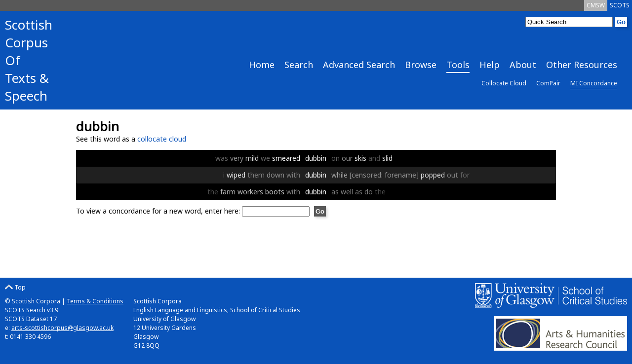

--- FILE ---
content_type: text/html; charset=UTF-8
request_url: https://scottishcorpus.ac.uk/mi-concordance/?word=dubbin
body_size: 2236
content:
	<!doctype html>
<html>

	<head>

<!-- Google tag (gtag.js) -->
<script async src="https://www.googletagmanager.com/gtag/js?id=G-3WXH0E38HS"></script>
<script>
  window.dataLayer = window.dataLayer || [];
  function gtag(){dataLayer.push(arguments);}
  gtag('js', new Date());

  gtag('config', 'G-3WXH0E38HS');
</script>

		<meta charset="utf-8"/>
		<title>SCOTS - MI Concordance</title>
		<!--[if lt IE 9]>
			<script src="http://html5shim.googlecode.com/svn/trunk/html5.js"></script>
		<![endif]-->
		<link href="/graphics/scots-favicon.ico" rel="shortcut icon" />
		<link href='https://fonts.googleapis.com/css?family=Noto+Sans' rel='stylesheet' type='text/css'>
		<link rel="stylesheet" media="all" href="/css/scots-screen.css"/>
		<link rel="stylesheet" media="print" href="/css/scots-print.css"/>
		<link rel="stylesheet" media="all" href="/css/jquery-ui.css">
		<link rel="stylesheet" media="all" href="/css/jquery-ui.structure.css">
		<link rel="stylesheet" media="all" href="/css/jquery-ui.theme.css">

		<meta name="viewport" content="width=device-width, initial-scale=1"/>
		<!-- Adding "maximum-scale=1" fixes the Mobile Safari auto-zoom bug: http://filamentgroup.com/examples/iosScaleBug/ -->

		<script src="/js/jquery-1.10.2.min.js"></script>
		<script src="/js/jquery-ui.js"></script>
		<script src="/js/scots.js"></script>
		
	</head>
	<body>
<div id="scotsBar"><div class="topTab"><a href="/" id="scots" class="small">SCOTS</a></div><div class="topTab"><a href="/cmsw" id="cmsw"  class="small">CMSW</a></div><div class="clear"></div></div>
<div id="header">
<div id="logo">
<h3><a href="/">Scottish<br />
Corpus<br />
Of<br />
Texts &amp;<br />
Speech</a></h3>
</div>
<div id="headerRight">
<div id="search">
			<form method="get" action="/search">
			<input type="text"  name="word" id="searchInput" value="Quick Search" /><input type="hidden" name="search" value="Search" /><input type="submit" value="Go" class="goButton" />
			</form>
</div>
<div class="clear"></div>
<div id="navBar"><div class="nav"><a href="/" class="large">Home</a></div><div class="nav"><a href="/search/" class="large">Search</a></div><div class="nav"><a href="/advanced-search/" class="large">Advanced Search</a></div><div class="nav"><a href="/browse/" class="large">Browse</a></div><div class="nav"><a href="/tools/" class="large navCurrent">Tools</a></div><div class="nav"><a href="/help/" class="large">Help</a></div><div class="nav"><a href="/team/" class="large">About</a></div><div class="nav"><a href="/other-resources/" class="large">Other Resources</a></div><div class="clear"></div></div><div class="clear"></div><div id="subNavBar"><div class="nav"><a href="/collocate-cloud/" class="small">Collocate Cloud</a></div><div class="nav"><a href="/compair/" class="small">ComPair</a></div><div class="nav"><a href="/mi-concordance/" class="small navCurrent">MI Concordance</a></div><div class="clear"></div></div><div id="navBarCompact"><form method="get" action="./"><p><select name="page" onchange="this.form.submit()"><option value="/">Home</option><option value="/search/">Search</option><option value="/advanced-search/">Advanced Search</option><option value="/browse/">Browse</option><option value="/tools/">Tools</option><option value="/collocate-cloud/">-- Collocate Cloud</option><option value="/compair/">-- ComPair</option><option value="/mi-concordance/" selected="selected">-- MI Concordance</option><option value="/help/">Help</option><option value="/team/">About</option><option value="/other-resources/">Other Resources</option></select></p></form></div></div>
<div class="clear"></div>
</div>
<div id="main">
<div id="mainInner">
	<h1>dubbin</h1><p>See this word as a <a href="../collocate-cloud/?word=dubbin">collocate cloud</a></p>
<table class="resultstable"><tr class="odd"><td class="leftOfWord"><span style="color: rgb(41%,41%,41%);">was</span> <span style="color: rgb(56%,56%,56%);">very</span> <span style="color: rgb(84%,84%,84%);">mild</span> <span style="color: rgb(41%,41%,41%);">we</span> <span style="color: rgb(100%,100%,100%);">smeared</span></td><td>dubbin</td><td class="rightOfWord"><span style="color: rgb(39%,39%,39%);">on</span> <span style="color: rgb(54%,54%,54%);">our</span> <span style="color: rgb(96%,96%,96%);">skis</span> <span style="color: rgb(32%,32%,32%);">and</span> <span style="color: rgb(91%,91%,91%);">slid</span></td></tr>
<tr class="even"><td class="leftOfWord"><span style="color: rgb(35%,35%,35%);">i</span> <span style="color: rgb(92%,92%,92%);">wiped</span> <span style="color: rgb(51%,51%,51%);">them</span> <span style="color: rgb(57%,57%,57%);">down</span> <span style="color: rgb(49%,49%,49%);">with</span></td><td>dubbin</td><td class="rightOfWord"><span style="color: rgb(63%,63%,63%);">while</span> <span style="color: rgb(58%,58%,58%);">[censored: forename]</span> <span style="color: rgb(88%,88%,88%);">popped</span> <span style="color: rgb(50%,50%,50%);">out</span> <span style="color: rgb(39%,39%,39%);">for</span></td></tr>
<tr class="odd"><td class="leftOfWord"><span style="color: rgb(30%,30%,30%);">the</span> <span style="color: rgb(71%,71%,71%);">farm</span> <span style="color: rgb(74%,74%,74%);">workers</span> <span style="color: rgb(80%,80%,80%);">boots</span> <span style="color: rgb(49%,49%,49%);">with</span></td><td>dubbin</td><td class="rightOfWord"><span style="color: rgb(48%,48%,48%);">as</span> <span style="color: rgb(52%,52%,52%);">well</span> <span style="color: rgb(48%,48%,48%);">as</span> <span style="color: rgb(49%,49%,49%);">do</span> <span style="color: rgb(30%,30%,30%);">the</span></td></tr>
</table>
<form method="get" action="./">
<p>To view a concordance for a new word, enter here: <input name="word" type="text" size="15" id="word" title="Word" value="" />
<input type="submit" class="goButton" value="Go" accesskey="C" title="View Concordance"/><br /></p>
</form>
	</div>
</div>
<div id="footer">
		<div id="footerInner">
		<div class="footerLeft small">
		<p><a href="#scotsBar" class="toTop"><img src="/graphics/top.png" alt="Top" /> Top</a></p>
		<p>&copy; Scottish Corpora | <a href="/terms-and-conditions">Terms &amp; Conditions</a><br />
		SCOTS Search v3.9<br />
		SCOTS Dataset 17<br />
e: <a href="mailto:arts-scottishcorpus@glasgow.ac.uk">arts-scottishcorpus@glasgow.ac.uk</a><br />
t: 0141 330 4596
</p>
		</div>
<div class="footerLeft small">
<p>&nbsp;</p>
		<p>Scottish Corpora<br />
English Language and Linguistics, School of Critical Studies<br />
University of Glasgow<br />
12 University Gardens<br />
Glasgow<br />
G12 8QQ</p>

</div>
		<div id="footerRight">
		<p><a href="https://www.gla.ac.uk/critical"><img id="critStudWhite" src="/graphics/SchCritStud_white.png" alt="University of Glasgow School of Critical Studies" /><img id="critStudBlue" src="/graphics/SchCritStud_blue.png" alt="University of Glasgow School of Critical Studies" /></a><br /><a href="http://www.ahrc.ac.uk"><img src="/graphics/ahrc.gif" alt="Arts &amp; Humanities Research Council" /></a></p>
		</div>
		<div class="clear"></div>
</div>
</div>

	</body>
</html>
	